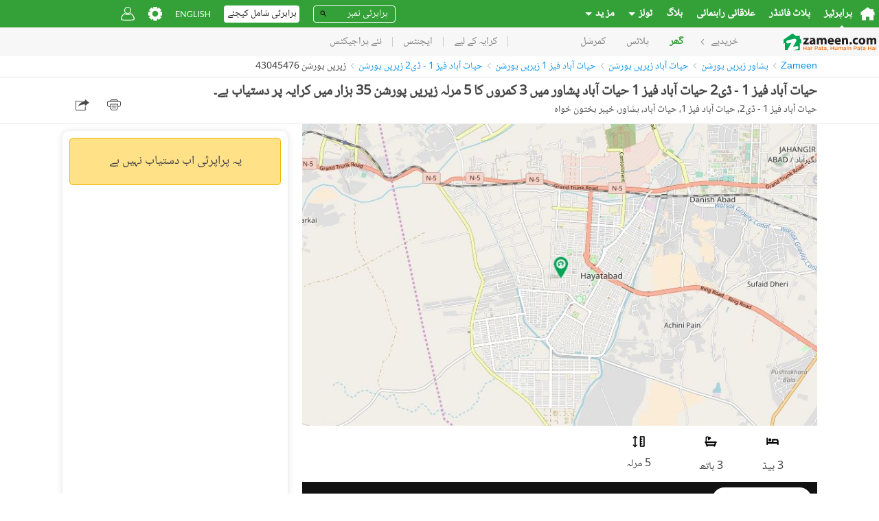

--- FILE ---
content_type: text/html; charset=utf-8
request_url: https://www.google.com/recaptcha/api2/aframe
body_size: 267
content:
<!DOCTYPE HTML><html><head><meta http-equiv="content-type" content="text/html; charset=UTF-8"></head><body><script nonce="UWmrAfaC9LoPqNDX7qlJdA">/** Anti-fraud and anti-abuse applications only. See google.com/recaptcha */ try{var clients={'sodar':'https://pagead2.googlesyndication.com/pagead/sodar?'};window.addEventListener("message",function(a){try{if(a.source===window.parent){var b=JSON.parse(a.data);var c=clients[b['id']];if(c){var d=document.createElement('img');d.src=c+b['params']+'&rc='+(localStorage.getItem("rc::a")?sessionStorage.getItem("rc::b"):"");window.document.body.appendChild(d);sessionStorage.setItem("rc::e",parseInt(sessionStorage.getItem("rc::e")||0)+1);localStorage.setItem("rc::h",'1766404927763');}}}catch(b){}});window.parent.postMessage("_grecaptcha_ready", "*");}catch(b){}</script></body></html>